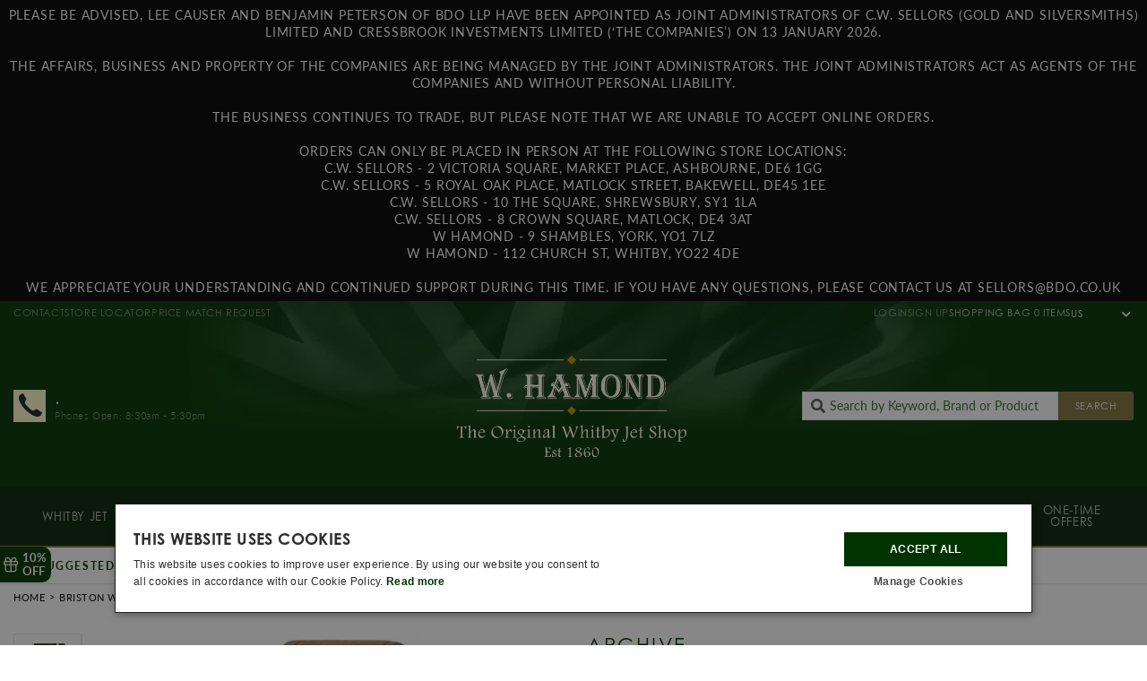

--- FILE ---
content_type: text/html; charset=utf-8
request_url: https://whamond.com/en-us/collections/briston/type-watches?view=ajax&filter.v.availability=1
body_size: -687
content:




    {
        "products": [],
        "collection": {
            "handle": "briston",
            "title": "Briston",
            "description": "Authorised Stockists of Briston watches, full collection of Briston watches available to buy online with 0% finance \u0026amp; free next day delivery on Briston. M#",
            "url": "https://whamond.com/en-us/collections/briston",
            "nextUrl": "",
            "currentPage": "1",
            "maxPage": "1",
            "perPage": "12",
            "currentTags": ["Type: Watches"],
            "productCount": "0",
            "hideSaleProducts":false},
        "products_stock": {
            
        }
    }